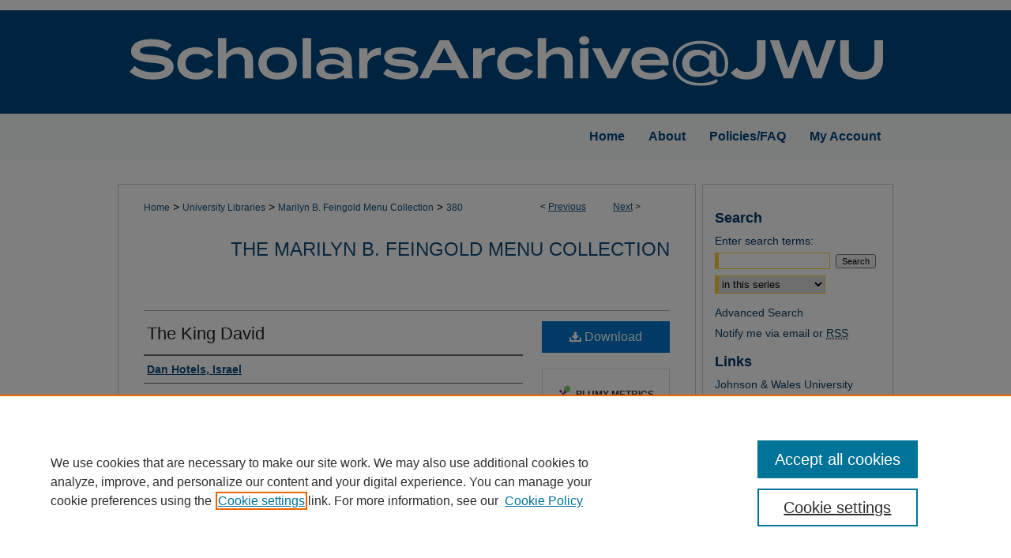

--- FILE ---
content_type: text/css
request_url: https://scholarsarchive.jwu.edu/ir-local.css
body_size: 4829
content:
/* -----------------------------------------------
bepress IR local stylesheet.
Author:   David Stienstra
Version:  2024
PLEASE SAVE THIS FILE LOCALLY!
----------------------------------------------- */
/* ---------------- Meta Elements ---------------- */
    /* --- Meta styles and background --- */
body {
    font: normal 14px/1.5 'Open Sans', sans-serif;  /* should be medium except when fitting into a fixed container */
    background: #fff url(assets/md5images/c6397d33b764315425d752f34a69c772.png) repeat-x left top;
}
/* ---------------- Header ---------------- */
#jwu {
    margin-top: 13px;
}
#jwu #header {
    position: relative;  /* needed for logo positioning */
  height: auto !important; /* !important overrides mbl styling */
  background: transparent;
}
#jwu #banner_image {
    display: block; /* removes descender of inline element */
    width: 980px; /* not necessary if image is sized correctly */
    height: auto !important;  /* avoids warping improperly sized header image / SUP-19994 */
}
    /* --- Logo --- */
#jwu #logo_image {
    position: absolute !important; /* !important overrides mbl styling */
    top: 25.19084%;
    left: 1.428571%;  /* change to "right:" for right aligned logo */
    width: 97.346939% !important;  /* 240 / 980 */
    height: auto !important; /* Important avoides DC assigning incorrect height to logo image */
}

#jwu #header a#banner_link:focus img {
  outline: 1px dashed #013566;
}
#jwu #header a#logo_link:focus img {
  outline: 1px dashed #fff;
}
/* ---------------- Navigation ---------------- */
#jwu #navigation,
#jwu #navigation #tabs {
    height: 58px;
    overflow: hidden; /* have seen issues with tabs extending below nav container */
    white-space: nowrap;
}
#jwu #navigation #tabs,
#jwu #navigation #tabs ul,
#jwu #navigation #tabs ul li {
    padding: 0;
    margin: 0;
}
/* Flexbox Navigation July 2018 */
#jwu #navigation #tabs,
#jwu #navigation #tabs ul {
    display: flex;
    justify-content: flex-end; /* "flex-start" for left-aligned tabs, change to "flex-end" for right-aligned tabs, "center" for centered */
    width: 100%;
}
#jwu #navigation #tabs a {
    font: 600 16px 'Open Sans', sans-serif;
    display: block;
    width: auto !important; /* fixes "my account" not fitting in container on page load */
    height: 58px;
    line-height: 58px;
    color: #004680;
    transition: 0.3s ease-in-out;
    background-color: transparent;
    padding: 0 15px; /* with arial bold, this fits */
    margin: 0;
    border: 0;
}
#jwu #navigation #tabs a:hover,
#jwu #navigation #tabs a:active,
#jwu #navigation #tabs a:focus {
    color: #000;
    text-decoration: underline;
}
/* ---------------- Sidebar ---------------- */
#jwu #sidebar h2 {
    font: 600 18px 'Open Sans', sans-serif;
    color: #013566;
    background: transparent;
    padding: 0;
    margin: 0;
    border: none;
}
#jwu #sidebar a {
    font: normal 14px 'Open Sans', sans-serif;
    color: #0d3f62;
    text-decoration: none;
}
#jwu #sidebar a:hover,
#jwu #sidebar a:active,
#jwu #sidebar a:focus {
    color: #000000;
    text-decoration: underline;
}
#jwu #sidebar #sidebar-search label {
    font: normal 14px 'Open Sans', sans-serif;
    color: #013566;
}
#jwu #sidebar #sidebar-search {
    margin-top: 8px;
    padding-left: 15px;
}
#jwu #sidebar #sidebar-search span.border { background: transparent; }
.searchbutton { cursor: pointer; } /* best practice, should move to ir-layout.css */

#jwu #sidebar #lrc-badge a:hover,
#jwu #sidebar #lrc-badge a:active,
#jwu #sidebar #lrc-badge a:focus {
  background: transparent url(/assets/images/lrc_badge.png) center center no-repeat;
  outline: 1px dashed #000;
}

#jwu #sidebar a:hover img,
#jwu #sidebar a:active img,
#jwu #sidebar a:focus img {
  outline: 1px dashed #000;
}

#jwu #sidebar form#browse {
  padding-left: 15px;
}

#jwu #sidebar form label {
  color: #013566;
}
#jwu #sidebar ul#side-notify {
  padding-top: 0;
}
/*-----  Site matching journals  ----- */
    /* --- Highlighted sidebar links --- */
#jwu #sidebar ul#navlist {
  border-top: none; }  /* border added by ir-custom.css by default */
#jwu #sidebar ul#navlist li:first-child a {
  border-top: 1px solid #cdcdcd; /* border is removed if #navlist has no content */
}
#jwu #sidebar ul#navlist li a {
  color: #0d3f62;
  transition: background 0.3s ease;
  font-weight: normal;
  background-color: #fff;
  border-bottom: 1px solid #cdcdcd;
}
    /* Sidebar link colors */
#jwu #sidebar ul#navlist li a:active,
#jwu #sidebar ul#navlist li a:hover,
#jwu #sidebar ul#navlist li a:focus {
  color: #000;
  background-color: #fff;
}

#jwu #sidebar ul#navlist li a {
  display: flex;
  flex-direction: column;
  justify-content: center;
  height: 40px;
  padding: 0;
}
/* ---------------- Main Content ---------------- */
#jwu #wrapper { /* for full-length sidebar content background/elements */
    background: url(assets/md5images/cf1e60b6ab93bff127a9eca3244a962c.gif) repeat-y left top;
    margin: 32px 0;
}
#jwu #content,
#jwu #sidebar { 
    outline: 1px solid #cdcdcd;
    border-radius: 5px;
}
    /* --- Breadcrumbs --- */
#jwu #main.text div.crumbs a:link,
#jwu #main.text div.crumbs a:visited {
    text-decoration: none;
    color: #104e7b;
}
#jwu #main.text div.crumbs a:hover,
#jwu #main.text div.crumbs a:active,
#jwu #main.text div.crumbs a:focus {
    text-decoration: underline;
    color: #000000;
}
#jwu #dcn-home > #homepage-intro { margin: 15px 0; }
 /* adds space under full-width main-content image */
#jwu #home-page-banner { margin-bottom: 16px; }
    /* --- Headers --- */
#jwu #dcn-home > h2,
#jwu #main.text h2#hometitle,
#jwu #main.text #homepage-heading-row h2 {
    font: 600 24px 'Open Sans', sans-serif;
}
h3 {
    margin: 0;
    text-decoration: underline; }
/* FF 55 takes parent element's color a text-deoration-color (black, usually) */
#dcn-home #cover-browse h3 { color: #104e7b; }
#jwu #dcn-home #cover-browse h3 a {
    font: 400 17px/1.6 'Open Sans', sans-serif;
    text-decoration: none;
}
#jwu #dcn-home #cover-browse h3 a:hover,
#jwu #dcn-home #cover-browse h3 a:focus,
#jwu #dcn-home #cover-browse h3 a:active {
    text-decoration: underline;
}
    /* --- Links --- */
#jwu #main.text a:link,
#jwu #main.text a:visited {
    color: #104e7b; /* declared for #network-icon text */
}
#jwu #main.text a:link span.icon-question-sign {
  text-decoration: none;
}
#jwu #main.text a:hover,
#jwu #main.text a:active,
#jwu #main.text a:focus {
    color: #000000;
    text-decoration: underline;
}
    /* PotD / Top DL widgets */
#jwu #dcn-home .box.aag h2,
#jwu #dcn-home .box.potd h2 {
    width: 267px;
    margin: 0;
    font: normal 16px 'Open Sans', sans-serif;
    border-bottom: 1px solid #d3d3d3;
}
#jwu #main.text .box a:link,
#jwu #main.text .box a:visited {
    font: bold 13px 'Open Sans', sans-serif;
    text-decoration: none;
    border-bottom: 1px solid #d3d3d3;
    background: none;
}
#jwu #main.text .box a:hover,
#jwu #main.text .box a:active,
#jwu #main.text .box a:focus {
    text-decoration: underline;
}
/* article-level text // default values 12px/13px */
#jwu #alpha .element p,
#jwu #custom-fields .element p,
#jwu #alpha #recommended_citation p {
  font-size: 14px;
}
#jwu #beta_7-3 #beta-disciplines.aside p,
#jwu #alpha #attach_additional_files .files span {
  font-size: 14px !important;
}

#jwu #alpha .element h4,
#jwu #custom-fields .element h4,
#jwu #beta_7-3 h4,
#jwu #alpha .element h2,
#jwu #custom-fields .element h2,
#jwu #beta_7-3 h2,
#jwu #share.aside h2,
#jwu #alpha #attach_additional_files .related strong {
  font-size: 15px !important;
}
#jwu #alpha #title.element p {
  font-size: 22px;
}
/* Breadcrumbs */
#jwu #breadcrumb a,
#jwu .crumbs p a,
#jwu #pager li {
  font-size: 12px;
}

#jwu ul#pager li {
  padding-top: 5px;
}

/* Browse Disciplines */
#jwu #content .subnav li {
  font-size: 13px;
}

#jwu .discipline-browser dt,
#jwu .new-discipline dt {
  font-size: 15px;
}
#jwu .discipline-browser dd,
#jwu .new-discipline dd,
#jwu dl.communities dd ul li {
  font-size: 14px;
}

#jwu .discipline-browser dd,
#jwu .new-discipline dd {
    padding: 3px 0;
}
/* Submit Research */
#jwu .communities dt,
#jwu .communities dt a:link {
  font-size: 14px;
  font-weight: normal;
}
#jwu dl.communities dd ul li {
    line-height: 1.3em;
}

/* Announcements */
#jwu #main.text #announce h3,
#jwu #main.text #announce h4,
#jwu #main.text #help h3 {
  font-size: 15px;
}

/* Site subpage headings */
#jwu #main.text h2#ir-about,
#jwu #main.text h2#faq-top,
#jwu #main.text h1#faq-top,
#jwu #main.text h2#communities-title,
#jwu #main.text h2#top,
#jwu #main.text h2#submit-title,
#jwu #main.text #announce h2,
#jwu #main.text #accessibility-statement h2,
#jwu #main.text .discipline-block h2,
#jwu #main.text h2#activity-title,
#jwu #main.text h2#recent-title,
#jwu #main.text h2#topdownloads-title,
#jwu #main.text h1#topdownloads-title,
#jwu #main.text h2#peer-review-title,
#jwu #main.text > h2 {
  font-size: 22px;
  font-weight: 600;
}
/* homepage stats */
#jwu p#stats,
#jwu #main.text #network-icon a {
  font-size: 13px;
}

#jwu ul#pager li {
    padding-top: 5px;
}
#jwu #dcn-home #homepage-heading-row .btn {
    margin-bottom: 8px;
}
/* Journals */
#jwu .article-list h2,
#coverart #alpha .article-list h2 {
  font: 600 21px 'Open Sans', sans-serif;
  background: transparent;   /* removes background and adds a line under doctype header */
  border-bottom: 1px solid #bfbfbf;
  padding-bottom: 0;
  margin-bottom: 25px;
}
#jwu #main.text .article-list h1,
#alpha h1, #series-home h1 {
  font: 600 24px 'Open Sans', sans-serif; /* Current Issue */
}
#coverart #beta {
    float: right; }
        /* Cover art */
#coverart #beta .coverart-box h4 {
    font: 600 18px 'Open Sans', sans-serif; /* default is 18px */
    color: #013566;
    text-align: left;
    text-transform: none;
    border-bottom: 1px solid #bfbfbf; }
#coverart #beta .coverart-box {
    font: normal 14px 'Open Sans', sans-serif;
    border: 0; }
#coverart #beta #coverart-box-container {
    border: 0; }

#coverart #beta dl  {
    margin-left: 0 !important; }
#coverart #beta #coverart-editors dt {
    font-size: 14px;
    padding-top: 10px; }
#coverart #beta #coverart-editors dd {
    padding-top: 3px;
}
#jwu #masthead h2.masthead,
#jwu #masthead caption,
#jwu #masthead h4 {
  font: 600 21px 'Open Sans', sans-serif;
  color: #013566;
  margin: 3px 0;
}
/* Homepage buttons */
#jwu #homebuttons {
    width: 100%;
    margin: 0;
    display: flex;
    justify-content: flex-start;
    flex-wrap: wrap;
}
#jwu #homebuttons a {
    width: 300px;
    height: 75px;
    display: flex;
    flex-direction: row;
    justify-content: flex-start;
    outline: 1px solid #cdcdcd;
    border-radius: 5px;
    margin-right: 20px;
    margin-bottom: 20px;
    box-shadow: rgba(0, 0, 0, 0.1) 0px 4.03292px 8.06584px 0px;
    text-decoration: none;
    color: #013566;
}
#jwu #homebuttons a img {
    width: 52px;
    height: 52px;
    margin: auto 10px;
}
#jwu #homebuttons a h4 {
    font: 600 16px 'Open Sans', sans-serif;
    color: #013566;
    margin: auto 20px;
    text-decoration: none;
}
#jwu #content .text #homebuttons a:focus {
    border-bottom: none;
}
#jwu #homebuttons a:active h4,
#jwu #homebuttons a:hover h4,
#jwu #homebuttons a:focus h4 {
    color: #000;
    text-decoration: #000;
}
#jwu #homebuttons a:active,
#jwu #homebuttons a:hover,
#jwu #homebuttons a:focus {
    outline: 1px solid #000;
}
/* ---------------- Footer ---------------- */
#jwu #bepress a {
    background-image: url(assets/md5images/679594240bfa0eb9493776f7d68fa330.svg);
  background-size: 210px;
    background-position: center;
}
#jwu {
    background: url(assets/md5images/178099356c609aea367c6037d926855e.gif) repeat-x left bottom;
}
#jwu #footer {
    height: 76px;
    background-color: #004680; }
#jwu #bepress a {
    height: 74px;
    margin: 1px 0;
    background-color: #004680; }
#jwu #footer p,
#jwu #footer p a {
    font: normal 13px/2 'Open Sans', sans-serif;
    color: #fff;
    text-decoration: none;
}
#jwu #footer p:first-of-type { padding-top: 12px; }

#jwu #container #footer a.secondary-link {
  font-size: 11px;
}
#jwu #footer p a:hover,
#jwu #footer p a:active,
#jwu #footer p a:focus {
    text-decoration: underline; }

#jwu #footer { position: relative; }
 
a#footer-logo-link { margin: 0; }
 
#footerlogo {
    margin: 1px 0;
    position: absolute;
    top: 0;
    left: 3.367347%;
 }
 
#jwu #footer a#footer-logo-link:focus img {
    outline: 1px dashed #fff;
}
#jwu #footer p {
    padding-left: 280px;
}
#bepress a:focus {
      outline: 1px dashed #fff;
}
#jwu #content {
    min-height: calc(100vh - 342px);  /* 310px varies by site. calculated by summing all fixed heights (header, navigation, footer, fixed margins between these elements) */
}
/* Search pages */
.legacy #jwu #wrapper:after {
    content: none; /* search pages */
}
.legacy #jwu #wrapper {
    margin-bottom: 0;
}
.legacy #jwu #content {
    margin-bottom: 32px;
}

/* ---------------- Miscellaneous fixes ---------------- */
    /* --- Advanced Search --- */
.legacy #jwu #wrapper {  background-image: none; }
/* Browse Authors accessibility fix- CSFR-2648 */
#jwu #main.text .authorbrowser p.letters a:hover,
#jwu #main.text .authorbrowser p.letters a:focus {
    background: url(/assets/azMe.jpg) bottom center no-repeat;
    color: #fff;
}
/* Expert Gallery Suite SW Gallery */
.egs-profile-gallery {
	display: block; /* removes descender space below inline element */

	margin: -16px 0 -16px -32px; /* #content .text padding: 16px 0; and #content .text (margin 32px) */

}
/* ---------------- Mobile ---------------- */
/*fixes bullet underline for Browse Research and Scholarship links*/
.mbl #main #cover-browse h3 { text-decoration: none; }
.mbl #dcn-home .box.aag span,
.mbl #dcn-home .box.potd span {
    display: block;
}
.mbl #jwu #main.text #dcn-home .box.aag h2,
.mbl #jwu #main.text #dcn-home .box.potd h2 {
  width: 100%;
}
header#mobile-nav {
    font-size: 0;
    line-height: 0; }
.mbl #jwu #header,
.mbl #jwu #header a#banner_link img,
.mbl #jwu #navigation {
    width: 100% !important;
}

.mbl #sidebar h2 {
  margin: 5px 0 !important;
  padding-left: 3% !important;
  width: 97% !important;
}

.mbl #sidebar #sb-custom-lower,
.mbl #sidebar #sb-custom-lowest,
.mbl #sidebar #sb-custom-upper,
.mbl #sidebar #sb-custom-middle {
  margin: 5px 0 !important;
  width: 100% !important;
}

.mbl #sidebar ul.sb-custom-ul {
  margin: 0 3% !important;
  width: 94% !important;
}

.mbl #jwu #header #logo_image {
    position: absolute !important; /* !important overrides mbl styling */
    top: 25.19084%;
    left: 1.428571%;  /* change to "right:" for right aligned logo */
    width: 97.346939% !important;  /* 240 / 980 */
    height: auto !important; /* Important avoides DC assigning incorrect height to logo image */
}
.mbl #jwu #footer #bepress a {
    background: transparent url(assets/md5images/679594240bfa0eb9493776f7d68fa330.svg) center no-repeat !important;
    height: 50px !important;
    margin: 0px !important;
  background-size: contain !important;
}
.mbl #jwu #footer {
	background-color: #004680 !important; /* plug in footer background color */
	background-image: none !important;
}

.mbl #jwu #content {
    min-height: unset;
}

.mbl #jwu #dcn-home #homepage-heading-row {
  align-items: center;
}
.mbl #jwu #dcn-home #homepage-heading-row .btn {
  display: inline;
}
.mbl #jwu #dcn-home #homepage-heading-row .btn:hover,
.mbl #jwu #dcn-home #homepage-heading-row .btn:focus,
.mbl #jwu #dcn-home #homepage-heading-row .btn:active {
  margin-left: 0;
}
.mbl #jwu #dcn-home span.site-follow {
  margin: 0 5px;
}
.mbl #jwu #header {
  margin: 0 !important;
}
.mbl #footer-logo-link { display: none; }

.mbl #jwu #homebuttons a {
    width: 100%;
    border-right: 0;
}
